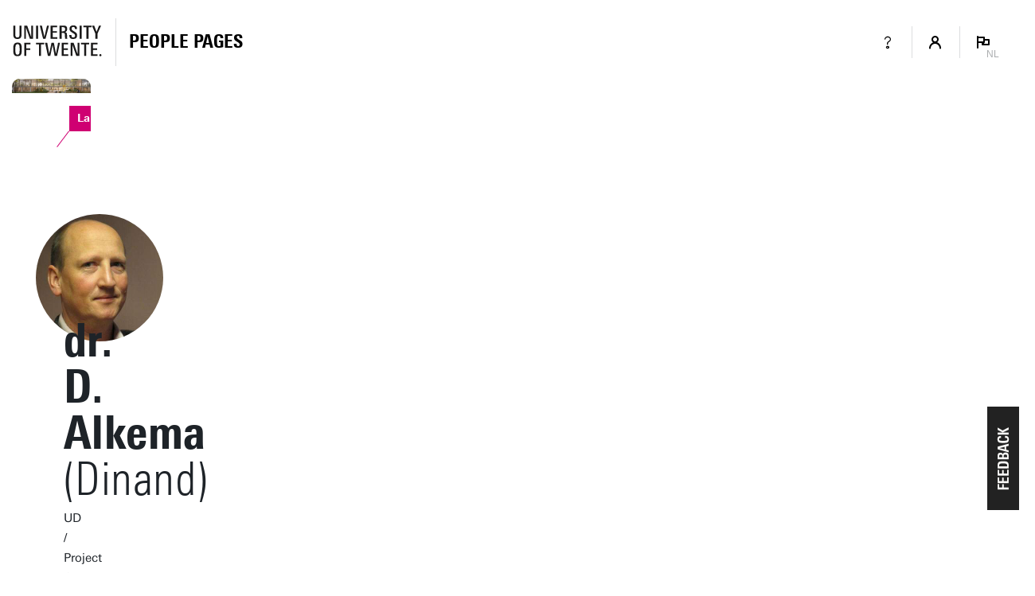

--- FILE ---
content_type: text/html; charset=UTF-8
request_url: https://personen.utwente.nl/d.alkema
body_size: 8397
content:
<!DOCTYPE html><html lang="nl" class="page--person page--no-crumbpath" data-wh-ob="1517518.IK8Jq8"><head><meta charset="utf-8"><title>Dr. D. Alkema | People pages: Vind een medewerker en alle contactgegevens | Universiteit Twente</title><meta name="description" content="Vind alle medewerkers (en gast-medewerkers) van de UT. Log in om afgeschermde contactgegevens te zien of om je eigen profiel te bewerken.">
<!--
Realisatie: 💼 WebHare bv
            🌐 https://www.webhare.nl/
-->
<meta name="viewport" content="width=device-width, initial-scale=1" /><style id="theme__style">@property --theme-color {syntax: "<color>";initial-value: transparent;inherits: true;}@property --theme-color-cta {syntax: "<color>";initial-value: transparent;inherits: true;}@property --theme-color-cta-hover {syntax: "<color>";initial-value: transparent;inherits: true;}@keyframes colorscheme{0%    { --theme-color: #c60c30; } 12%    { --theme-color: #822433; } 25%    { --theme-color: #002c5f; } 37%    { --theme-color: #007d9c; } 50%    { --theme-color: #4a8355; } 62%    { --theme-color: #00675a; } 75%    { --theme-color: #4f2d7f; } 87%    { --theme-color: #cf0072; } 100% { --theme-color: #c60c30; } }@keyframes colorscheme-cta{0%    { --theme-color-cta: #c60c30; } 12%    { --theme-color-cta: #822433; } 25%    { --theme-color-cta: #002c5f; } 37%    { --theme-color-cta: #007d9c; } 50%    { --theme-color-cta: #4a8355; } 62%    { --theme-color-cta: #00675a; } 75%    { --theme-color-cta: #4f2d7f; } 87%    { --theme-color-cta: #cf0072; } 100% { --theme-color-cta: #c60c30; } }@keyframes colorscheme-cta-hover{0%    { --theme-color-cta-hover: #b0061c; } 12%    { --theme-color-cta-hover: #62141e; } 25%    { --theme-color-cta-hover: #00183b; } 37%    { --theme-color-cta-hover: #005d7d; } 50%    { --theme-color-cta-hover: #2f6338; } 62%    { --theme-color-cta-hover: #004b48; } 75%    { --theme-color-cta-hover: #2f1957; } 87%    { --theme-color-cta-hover: #b2014a; } 100% { --theme-color-cta-hover: #b0061c; } }@keyframes colorscheme-background{0%    { background-color: #c60c30; } 12%    { background-color: #822433; } 25%    { background-color: #002c5f; } 37%    { background-color: #007d9c; } 50%    { background-color: #4a8355; } 62%    { background-color: #00675a; } 75%    { background-color: #4f2d7f; } 87%    { background-color: #cf0072; } 100% { background-color: #c60c30; } }@keyframes colorscheme-background-cta{0%    { background-color: #c60c30; } 12%    { background-color: #822433; } 25%    { background-color: #002c5f; } 37%    { background-color: #007d9c; } 50%    { background-color: #4a8355; } 62%    { background-color: #00675a; } 75%    { background-color: #4f2d7f; } 87%    { background-color: #cf0072; } 100% { background-color: #c60c30; } }@keyframes colorscheme-background-cta-hover{0%    { background-color: #b0061c; } 12%    { background-color: #62141e; } 25%    { background-color: #00183b; } 37%    { background-color: #005d7d; } 50%    { background-color: #2f6338; } 62%    { background-color: #004b48; } 75%    { background-color: #2f1957; } 87%    { background-color: #b2014a; } 100% { background-color: #b0061c; } }</style><script>(function(w,d,s,l,i){w[l]=w[l]||[];w[l].push({'gtm.start':new Date().getTime(),event:'gtm.js'});var f=d.getElementsByTagName(s)[0],j=d.createElement(s),dl=l!='dataLayer'?'&l='+l:'';j.async=true;j.src='https://tagging.utwente.nl/gtm.js?id='+i+dl;f.parentNode.insertBefore(j,f);})(window,document,'script','dataLayer','GTM-WW6CJT');</script><script type="application/json" id="wh-config">{"designcdnroot":"/.publisher/sd/utwente_ppp/ppp/","designroot":"/.publisher/sd/utwente_ppp/ppp/","dtapstage":"production","imgroot":"/.publisher/sd/utwente_ppp/ppp/img/","islive":true,"locale":"nl-NL","obj":{"designoverlays":[],"navpathitem":{"link":"https://personen.utwente.nl/","title":"Home"}},"server":50901,"site":{"animatethemecolor":true,"colorscheme":["#c60c30","#822433","#002c5f","#007d9c","#4a8355","#00675a","#4f2d7f","#cf0072"],"mainutlink":"https://www.utwente.nl/","peopleroot":"https://personen.utwente.nl/","projectsroot":"https://projecten.utwente.nl/","resultsperpage":100,"siteroot":"https://personen.utwente.nl/","universe":[{"filename":"autumn.svg","left":0,"name":"Autumn","top":0,"width":700},{"filename":"bolognese.svg","left":250,"name":"Bolognese","top":-50,"width":350},{"filename":"casino.svg","left":-300,"name":"Casino","top":100,"width":2200},{"filename":"esmeralda.svg","left":300,"name":"Esmeralda","top":0,"width":700},{"filename":"extent.svg","left":0,"name":"Extent","top":0,"width":700},{"filename":"foxtrot.svg","left":0,"name":"Foxtrot","top":0,"width":300},{"filename":"iglesias.svg","left":200,"name":"Iglesias","top":0,"width":400},{"filename":"lord.svg","left":-150,"name":"Lord","top":0,"width":811},{"filename":"lucy.svg","left":0,"name":"Lucy","top":0,"width":350},{"filename":"merijn.svg","left":-100,"name":"Merijn","top":50,"width":750},{"filename":"moby_dick.svg","left":0,"name":"Moby Dick","top":0,"width":1001},{"filename":"mumbai.svg","left":150,"name":"Mumbai","top":0,"width":1000},{"filename":"oma.svg","left":50,"name":"Oma","top":50,"width":249},{"filename":"photon.svg","left":30,"name":"Photon","top":100,"width":300},{"filename":"pop.svg","left":30,"name":"Pop","top":0,"width":500},{"filename":"raket.svg","left":50,"name":"Raket","top":-250,"width":332},{"filename":"relationchips.svg","left":30,"name":"Relationchips","top":-250,"width":1732},{"filename":"spring.svg","left":0,"name":"Spring","top":-100,"width":850},{"filename":"tedtheo.svg","left":0,"name":"Tedtheo","top":-50,"width":439},{"filename":"trachea.svg","left":200,"name":"Trachea","top":100,"width":600},{"filename":"tricufi.svg","left":0,"name":"Tricufi","top":0,"width":300},{"filename":"virginia.svg","left":0,"name":"Virginia","top":100,"width":90}]},"siteroot":"https://personen.utwente.nl/","wrd:auth":{"cookiename":"webharelogin-0-9ce36b86","returnid":"0"}}</script><link rel="stylesheet" href="/.wh/ea/ap/utwente_ppp.ppp/ap.css"><script src="/.wh/ea/ap/utwente_ppp.ppp/ap.mjs" type="module" async></script><script type="application/ld+json">{"@context":"https://schema.org","@type":"BreadcrumbList","itemListElement":[{"@type":"ListItem","item":"https://personen.utwente.nl/","name":"People Pages","position":1}]}</script></head><body><noscript><iframe src="https://tagging.utwente.nl/ns.html?id=GTM-WW6CJT" height="0" width="0" style="display:none;visibility:hidden"></iframe></noscript><div class="skiplinksbutton__wrapper"><button type="button" class="skiplinksbutton wh-form__button wh-form__button--solid">Naar inhoud springen</button></div><div class="theme__docstate"><span class="theme__docstate-cta"></span><span class="theme__docstate-cta-hover"></span><span class="theme__docstate-state"></span></div><div class="header-top-background"></div><aside class="header-top"><div class="header-top__content"><img class="header-top__utlogo" src="/.publisher/sd/utwente_ppp/ppp/img/logo-utwente/ut-logo-white-en.svg" alt="University of Twente" /></div></aside><nav class="header-menubar" aria-label="Hoofd"><div class="header-menubar__content"><a class="header-menubar__mainorganization" href="https://www.utwente.nl" ><img class="header-menubar__utlogo" src="/.publisher/sd/utwente_ppp/ppp/img/logo-utwente/ut-logo-sta-black-en.svg" alt="University of Twente" /></a><div class="header-menubar__spacer"></div><div class="header-menubar__backnav " ><a class="header-menubar__backnav__home" href="https://personen.utwente.nl/" aria-label="Homepage"><div>People Pages</div></a></div><div class="header-menubar__buttonbar"><a class="header-menubar__menuitem header-menubar__menuitem--infolink" href="https://www.utwente.nl/en/service-portal/communication/websites/people.utwente.nl-public-employee-profile-pages"><span class="menubutton__icon UT-icon-UT_icon_28_questionmark-24px"></span></a><button class="header-menubar__menuitem header-menubar__menuitem--account" popovertarget="header-menubar__accountmenu" aria-controls="header-menubar__accountmenu" type="button" ><span class="menubutton__icon UT-icon-UT_icon_114_person-16px ut-login__topmenuicon"></span></button><div id="header-menubar__accountmenu" class="header-menubar__dropdownmenu" hidden ></div><button class="header-menubar__menuitem header-menubar__menuitem--language" popovertarget="header-menubar__languagemenu" aria-controls="header-menubar__languagemenu" type="button"><span class="menubutton__icon UT-icon-UT_icon_75_flag-16px"></span><span class="header-menubar__menuitem__currentlang">NL</span></button><div id="header-menubar__languagemenu" class="header-menubar__dropdownmenu" hidden><a class="dropdownmenu__item dropdownmenu__item--selected" href="https://personen.utwente.nl/d.alkema" hreflang="nl" >Nederlands<span class="dropdownmenu__item__icon UT-icon-UT_icon_75_flag-16px"></span></a><a class="dropdownmenu__item " href="https://people.utwente.nl/d.alkema" hreflang="en" >English</a></div></div></div></nav><div class="header-menubar-background"></div><div class="page__body  "><main class="page__contentarea     " ><!--wh_consilio_content--><div class="peoplepersonpage peoplepersonpage--withtabsbar   "  ><form class="peoplepersonpage-filters"  aria-label=""  >   <header class="pageheader pageheader--base pageheader--default pageheader--size-normal  pageheader--withinset pageheader--inset-round  "  ><div class="pageheader__background pageheader__background--image"><img class="pageheader__image" src="/.wh/ea/uc/ia598bc040103e774ed010520a1016ab8e0818907268e0801e3f00af4018041/langezijds.jpg" style="background: #786C47; object-position: 58.0000% 34.4000%; " alt="" /><div class="pageheader__buildinglabel" style="--label-refx: 0.58000; --label-refy: 0.34584; --label-flipx: 1; --label-flipy: -1;"><span class="pageheader__buildinglabel-line"></span><span class="pageheader__buildinglabel-label" role="presentation">Langezijds</span></div></div><img class="pageheader__insetimage" src="/.wh/ea/uc/i549e83e101038264f101f7257103be49ea04c8a544f50c016340014001804100000000/dalkema.jpg" style="" alt="" /><div class="pageheader__text rtdcontent"><h1 class="pageheader__title">dr. D. Alkema<span class="pageheader__title__suffix"> (Dinand)</span></h1><div class="pageheader__subtitle">UD / Project Officer</div></div></header>  <div class="peoplepersonpage-custombar">  </div>   <div class="peoplepersonpage-filters__filters" role="group"  >  <div class="page-sidebar__panel"><div class="project__faculty">ITC-SERVICES-BD</div></div><div class="page-sidebar__panel page-sidebar__panel--specsheet"><div class="specsheet__item"><span class="specsheet__item__icon UT-icon-UT_icon_16_pointer-24px" aria-label="Location"></span>Langezijds 1422</div><div class="specsheet__item"><span class="specsheet__item__icon UT-icon-UT_icon_15_mail-24px" aria-label="E-mail"></span><a href="mailto:d.alkema@utwente.nl">d.alkema@utwente.nl</a></div><div class="specsheet__item"><span class="specsheet__item__icon UT-icon-UT_icon_13_phone-24px" aria-label="Phone" ></span><a href="tel:+31534874286"><span class="phone__part">+31</span><span class="phone__part">53</span><span class="phone__part">4874</span><span class="phone__part phone__part--last">286</span></a></div><div class="specsheet__item"><span class="specsheet__item__icon UT-icon-UT_icons_181_qrcode-24px" role="presentation"></span><a href="#vcard">Visitekaartje</a></div></div><div class="page-sidebar__panel page-sidebar__panel--workdays"></div> </div> <div class="peoplepersonpage-filters__topbar">   </div> </form> <div class="peoplepersonpage__content">  <nav class="pagetabs pagetabs--tabs " aria-label="FIXME" data-urlparam="tab" ><div class="pagetabs__background"></div><div class="pagetabs__content"><button role="tab" data-value="overview" aria-controls="tabpanel-overview" aria-selected >Overzicht</button><button role="tab" data-value="research" aria-controls="tabpanel-research"  >Onderzoek</button><button role="tab" data-value="education" aria-controls="tabpanel-education"  >Onderwijs</button><button role="tab" data-value="contact" aria-controls="tabpanel-contact"  >Contact</button></div></nav>  <div id="tabpanel-overview" class="tabpanel"><h2 class="heading2">Expertises</h2><ul class="categorytaglist"><li><h4 class="heading4">Earth and Planetary Sciences</h4><ul class="taglist"><li>Flood</li><li>Flash Flood</li><li>Philippines</li><li>Investigation</li><li>Cartography</li><li>Rainfall</li><li>Model</li><li>Time</li></ul></li></ul><h2 class="heading2">Organisaties</h2><div class="widget widget-linklist widget-linklist--smallicons "><ul><li class="widget-linklist__item widget-linklist__item--link widget-linklist__item--level1"><a href="https://www.itc.nl" class="widget-linklist__link"><span class="widget-linklist__text">Faculty of Geo-Information Science and Earth Observation (ITC)</span><span class="widget-linklist__icon widget-linklist__icon--link"></span></a><li class="widget-linklist__item  widget-linklist__item--level2"><span class="widget-linklist__link"><span class="widget-linklist__text">Services ITC (ITC-SERVICES)</span></span><li class="widget-linklist__item  widget-linklist__item--level3"><span class="widget-linklist__link"><span class="widget-linklist__text">Business Development (ITC-SERVICES-BD)</span></span></li></li></li><li class="widget-linklist__item widget-linklist__item--link widget-linklist__item--level1"><a href="https://www.utwente.nl/nl/digital-society" class="widget-linklist__link"><span class="widget-linklist__text">Digital Society Institute</span><span class="widget-linklist__icon widget-linklist__icon--link"></span></a></li></ul></div></div><div id="tabpanel-research" class="tabpanel"><h2 class="heading2">Publicaties</h2><div class="publicationlist"><div class="publicationlist__group" id="tFj2Slh2MQoO61_4IXu6zA-2024"><h3 class="heading3 publicationlist__group-header">2024</h3><div class="searsia__results searsia__results--multiline-title"><span class="searsia__result"><a class="searsia__title" href="https://research.utwente.nl/en/publications/7ca385d3-319c-4236-9f72-e3857efd0963">Multi-hazard Dashboard for Caribbean Islands—First Design (2024)</a><span class="searsia__desc">In <i>Proceedings of the 7th International Conference on Earthquake Engineering and Seismology - 7ICEES 2023—Volume 2</i> (pp. 371-385) (Lecture Notes in Civil Engineering; Vol. 401 LNCE). Springer. Kruiver,&nbsp;P.&#160;P., de Zeeuw-van Dalfsen,&nbsp;E., Assink,&nbsp;J., de Vries,&nbsp;H., Doornbos,&nbsp;E., Keizer,&nbsp;I., Brotons Blanes,&nbsp;M., Savelberg,&nbsp;L., van den Homberg,&nbsp;M., Witvliet,&nbsp;B.&#160;A., Szarzynski,&nbsp;J., Manzella,&nbsp;I. &amp; <a href="https://research.utwente.nl/en/persons/a1139908-c6bc-4fcd-a66f-b67c32363110">Alkema,&nbsp;D.</a></span><span class="searsia__link"><span class="searsia__icon ut-searchicon_08-book-12px"></span><a href="https://doi.org/10.1007/978-3-031-57357-6_33">https://doi.org/10.1007/978-3-031-57357-6_33</a></span></span><span class="searsia__result"><a class="searsia__title" href="https://research.utwente.nl/en/publications/521732de-e198-48eb-87c7-614ebad6d192">Systemic Multi-sectoral and Multi-hazard Risk Assessment in Current and Future Scenarios. The PARATUS-Project (2024)</a><span class="searsia__desc">In <i>Proceedings of the 7th International Conference on Earthquake Engineering and Seismology - 7ICEES 2023—Volume 2</i> (pp. 425-432) (Lecture Notes in Civil Engineering; Vol. 401 LNCE). Springer. H&#252;rlimann,&nbsp;M., Marr,&nbsp;P., Glade,&nbsp;T., Komendantova,&nbsp;N., de Zeeuw-van Dalfsen,&nbsp;E., Armas,&nbsp;I., Kundak,&nbsp;S., Lantada,&nbsp;N., Reluy,&nbsp;N.&#160;P., Wenzel,&nbsp;T., <a href="https://research.utwente.nl/en/persons/a1139908-c6bc-4fcd-a66f-b67c32363110">Alkema,&nbsp;D.</a>, van Westen,&nbsp;C., Atun,&nbsp;F. &amp; Cocuccioni,&nbsp;S.</span><span class="searsia__link"><span class="searsia__icon ut-searchicon_08-book-12px"></span><a href="https://doi.org/10.1007/978-3-031-57357-6_37">https://doi.org/10.1007/978-3-031-57357-6_37</a></span></span></div></div><div class="publicationlist__group" id="tFj2Slh2MQoO61_4IXu6zA-2021"><h3 class="heading3 publicationlist__group-header">2021</h3><div class="searsia__results searsia__results--multiline-title"><span class="searsia__result"><a class="searsia__title" href="https://research.utwente.nl/en/publications/03ca63b6-75e9-4ddb-ad27-78d474ea5254">Balancing permanent and forecast-based action to lessen wind-induced building damage in the Philippines. (2021)</a><span class="searsia__desc">[Contribution to conference &rsaquo; Abstract] <i>EGU General Assembly 2021</i>. Vonk,&nbsp;D., van den Homberg,&nbsp;M., Kingma,&nbsp;N.&#160;C., <a href="https://research.utwente.nl/en/persons/a1139908-c6bc-4fcd-a66f-b67c32363110">Alkema,&nbsp;D.</a>, Teklesadik,&nbsp;A., Riquet,&nbsp;D. &amp; van Aalst,&nbsp;M.&#160;K.</span><span class="searsia__link"><span class="searsia__icon ut-searchicon_08-book-12px"></span><a href="https://doi.org/10.5194/egusphere-egu21-15290">https://doi.org/10.5194/egusphere-egu21-15290</a></span></span></div></div></div><h2 class="heading2">Onderzoeksprofielen</h2><div class="widget widget-links"><ul><li class="isexternal"><a href="https://research.utwente.nl/en/persons/a1139908-c6bc-4fcd-a66f-b67c32363110">research.utwente.nl profiel</a></li></ul></div></div><div id="tabpanel-education" class="tabpanel"><h2 class="heading2">Vakken collegejaar 2025/2026</h2><p class="normal">Vakken in het huidig collegejaar worden toegevoegd op het moment dat zij definitief zijn in het Osiris systeem. Daarom kan het zijn dat de lijst nog niet compleet is voor het gehele collegejaar.</p><div class="widget widget-links"><ul><li class="isexternal"><a href="https://utwente.osiris-student.nl/onderwijscatalogus/extern/cursus?cursuscode=201900002&#38;collegejaar=2025&#38;taal=nl">201900002 - Internship</a></li><li class="isexternal"><a href="https://utwente.osiris-student.nl/onderwijscatalogus/extern/cursus?cursuscode=202300415&#38;collegejaar=2025&#38;taal=nl">202300415 - IIRS Internship</a></li></ul></div><h2 class="heading2">Vakken collegejaar 2024/2025</h2><div class="widget widget-links"><ul><li class="isexternal"><a href="https://utwente.osiris-student.nl/onderwijscatalogus/extern/cursus?cursuscode=201800289&#38;collegejaar=2024&#38;taal=nl">201800289 - Physically-based Hazard Modelling</a></li><li class="isexternal"><a href="https://utwente.osiris-student.nl/onderwijscatalogus/extern/cursus?cursuscode=201900002&#38;collegejaar=2024&#38;taal=nl">201900002 - Internship</a></li><li class="isexternal"><a href="https://utwente.osiris-student.nl/onderwijscatalogus/extern/cursus?cursuscode=202300415&#38;collegejaar=2024&#38;taal=nl">202300415 - IIRS Internship</a></li></ul></div></div><div id="tabpanel-contact" class="tabpanel"><div class="widget widget-linklist  widget-linklist--twocolumns"><ul><li class="widget-linklist__item widget-linklist__item--link "><a href="tel:+31534874286" class="widget-linklist__link"><span class="widget-linklist__text"><span class="phone__part">+31</span><span class="phone__part">53</span><span class="phone__part">4874</span><span class="phone__part phone__part--last">286</span> <small>(werk)</small></span><span class="widget-linklist__icon widget-linklist__icon--phone"></span></a></li><li class="widget-linklist__item widget-linklist__item--link "><a href="tel:+31534874426" class="widget-linklist__link"><span class="widget-linklist__text"><span class="phone__part">+31</span><span class="phone__part">53</span><span class="phone__part">4874</span><span class="phone__part phone__part--last">426</span> <small>(b.g.g.)</small></span><span class="widget-linklist__icon widget-linklist__icon--phone"></span></a></li><li class="widget-linklist__item widget-linklist__item--link "><a href="mailto:d.alkema@utwente.nl" class="widget-linklist__link"><span class="widget-linklist__text">d.alkema@utwente.nl</span><span class="widget-linklist__icon widget-linklist__icon--email"></span></a></li><li class="widget-linklist__item widget-linklist__item--link "><a href="https://research.utwente.nl/en/persons/a1139908-c6bc-4fcd-a66f-b67c32363110" class="widget-linklist__link"><span class="widget-linklist__text">research.utwente.nl</span><span class="widget-linklist__icon widget-linklist__icon--research"></span></a></li><li class="widget-linklist__item widget-linklist__item--link "><a href="#vcard" class="widget-linklist__link"><span class="widget-linklist__text">Visitekaartje (vCard)</span><span class="widget-linklist__icon widget-linklist__icon--vcard"></span></a></li></ul></div><h2 class="heading2">Adres</h2><div class="person__addresses"><nav class="pagetabs pagetabs--tabs person-address-tabs"   ><div class="pagetabs__background"></div><div class="pagetabs__content"><button role="tab" data-value="visiting" aria-controls="address-visiting" aria-selected >Bezoekadres</button><button role="tab" data-value="mailing" aria-controls="address-mailing"  >Postadres</button></div></nav><div class="spc-tabpanel person-address-tabpanel" id="address-visiting" ><div class="person-address"><div class="person-address-image"><img src="/.wh/ea/uc/i991a0ce50103a6891b010520a1017a6034d5668c8c860801e3bc0268018041/langezijds.png" /></div><div class="person-address-data"><h3 class="h3">Universiteit Twente</h3><p class="normal">Langezijds (gebouwnr. 19), kamer 1422<br/>Hallenweg 8<br />7522 NH  Enschede</p><p class="normal"><a href="https://www.google.com/maps/dir/?api=1&#38;destination=52.237994,6.854668">Navigeer naar locatie</a></p></div></div></div><div class="spc-tabpanel person-address-tabpanel" id="address-mailing" hidden="until-found"><div class="person-address"><div class="person-address-data"><h3 class="h3">Universiteit Twente</h3><p class="normal">Langezijds 1422<br/>Postbus 217<br />7500 AE  Enschede</p></div></div></div></div><h2 class="heading2">Organisaties</h2><div class="widget widget-linklist widget-linklist--smallicons "><ul><li class="widget-linklist__item widget-linklist__item--link widget-linklist__item--level1"><a href="https://www.itc.nl" class="widget-linklist__link"><span class="widget-linklist__text">Faculty of Geo-Information Science and Earth Observation (ITC)</span><span class="widget-linklist__icon widget-linklist__icon--link"></span></a><li class="widget-linklist__item  widget-linklist__item--level2"><span class="widget-linklist__link"><span class="widget-linklist__text">Services ITC (ITC-SERVICES)</span></span><li class="widget-linklist__item  widget-linklist__item--level3"><span class="widget-linklist__link"><span class="widget-linklist__text">Business Development (ITC-SERVICES-BD)</span></span></li></li></li><li class="widget-linklist__item widget-linklist__item--link widget-linklist__item--level1"><a href="https://www.utwente.nl/nl/digital-society" class="widget-linklist__link"><span class="widget-linklist__text">Digital Society Institute</span><span class="widget-linklist__icon widget-linklist__icon--link"></span></a></li></ul></div></div><div id="vcard-popover"><div class="vcard-popover__content"><button id="vcard-popover-close" class="UT-icon-UT_icon_47_cross-16px"></button><img src="[data-uri]" />Scan de QR-code of<br/><a href="[data-uri]" download="person.vcf">Download vCard</a></div></div> </div>  </div>  <!--/wh_consilio_content--><div class="page__balloon"></div></main></div><footer class="footer"><div class="footer__panel"></div></footer><template id="dialogtemplate"><dialog class="site-dialog"><div class="dialog__header"><div class="dialog__header__content"><button class="dialog__closebutton filteredoverview__toggleaction" aria-label="Popup sluiten" type="button"></button></div></div><div class="dialog__content"></div></dialog></template></body></html>